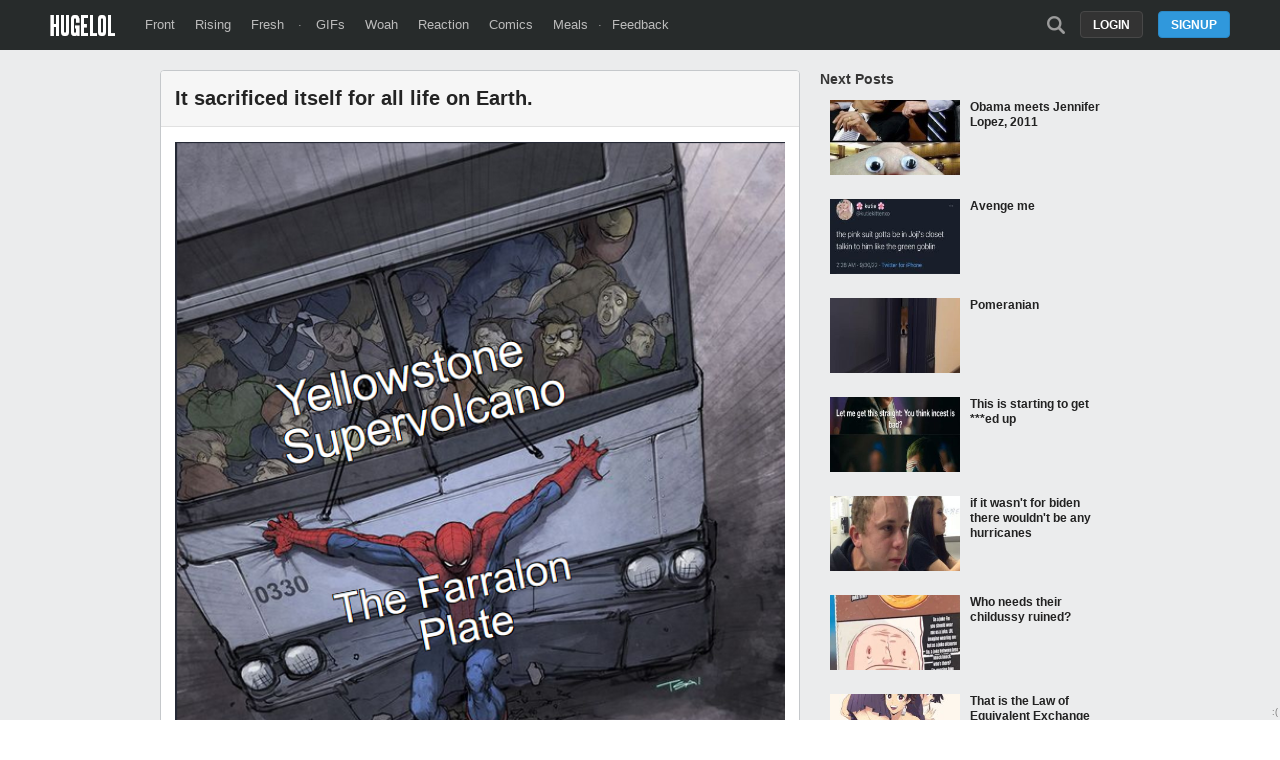

--- FILE ---
content_type: text/html; charset=UTF-8
request_url: https://hugelol.com/lol/855140
body_size: 6116
content:
<!DOCTYPE html>
<html lang="en">
<head>
<meta charset="UTF-8"/>
<link rel="shortcut icon" href="https://hugelol.com/favicon.ico" type="image/x-icon"/>
<link rel="icon" href="https://hugelol.com/favicon.ico" type="image/x-icon"/>

<meta property="hugelol_document" content="post" />
<meta property="hugelol_requested_comment" content="0" />
<meta property="hugelol_post_id" content="855140" />
<meta property="hugelol_front_prev" content="855056" />
<meta property="hugelol_front_next" content="855128" />

<!-- SEO & SOCIAL -->
<meta name="description" content="It sacrificed itself for all life on Earth." />
<meta name="keywords" content="," />

<meta name="twitter:card" value="photo" />
<meta name="twitter:site" value="@HUGE_LOL" />
<meta name="twitter:image" content="https://hugelolcdn.com/i460/855140.jpg">

<meta property="fb:app_id" content="524547027595888">
<meta property="og:site_name" content="HUGELOL">
<meta property="og:url" content="https://hugelol.com/lol/855140">
<meta property="og:title" content="It sacrificed itself for all life on Earth.">
<meta property="og:description" content="Click to see the pic and write a comment...">
<meta property="og:image" content="https://hugelolcdn.com/thumbnail/855140.jpg">
<meta property="og:type" content="article">

<link href="https://plus.google.com/108621548711808637291" rel="publisher"/>
<!-- /SEO & SOCIAL -->

<link rel="stylesheet" type="text/css" href="https://hugelol.com/css/3.0.0.1.css" title="css" />
<meta name="viewport" content="width=device-width" />

<title>It sacrificed itself for all life on Earth.</title>
<script type="text/javascript" src="https://hugelol.com/js/jquery.js"></script>
<script type="text/javascript" src="https://hugelol.com/js/lazyload.js"></script>
<script type="text/javascript" src="https://www.google.com/recaptcha/api.js?onload=onloadCallback&render=explicit" async defer></script>
<script type="text/javascript" src="https://hugelol.com/js/3.0.0.2.js"></script>
<script src="https://www.googleoptimize.com/optimize.js?id=OPT-56PR5C8"></script>
<script>
  (function(i,s,o,g,r,a,m){i['GoogleAnalyticsObject']=r;i[r]=i[r]||function(){
  (i[r].q=i[r].q||[]).push(arguments)},i[r].l=1*new Date();a=s.createElement(o),
  m=s.getElementsByTagName(o)[0];a.async=1;a.src=g;m.parentNode.insertBefore(a,m)
  })(window,document,'script','//www.google-analytics.com/analytics.js','ga');

  ga('create', 'UA-40086000-3', 'hugelol.com');
  ga('send', 'pageview');

</script>
</head>
<body>


<!-- header -->
<div id="header-space"></div><div id="header-container"><div id="header"><a href="https://hugelol.com/" id="logo"><img alt="HUGELOL" src="https://hugelol.com/css/logo.png" /></a><div class="fll"><a href="https://hugelol.com/" class="">Front</a><a href="https://hugelol.com/rising" class="">Rising</a><a href="https://hugelol.com/fresh" class="">Fresh</a> &middot; <a href="http://hugegifs.com/">GIFs</a><a href="http://hugewoah.com/">Woah</a><a href="http://hugereaction.com/">Reaction</a><a href="http://hugewebcomics.com/">Comics</a><a href="http://hugemeals.com/">Meals</a>&middot;<a href="https://hugelol.uservoice.com/forums/174702-feedback-suggestions" target="_blank">Feedback</a></div><div class="flr"><a class="search-icon " href="https://hugelol.com/search" onclick="headerSearchToggle(); return false;"></a><a class="button" href="https://hugelol.com/signup" onclick="signup_login_popup_show(); return false;">Signup</a><a class="button black" href="https://hugelol.com/login" style="margin-right: 15px;" onclick="signup_login_popup_show('login'); return false;">Login</a></div></div></div><!-- / header -->


<!-- content -->
<div id="content-container"><div id="content" class="post">
    <div class="content-center">
        
    	<div class="box post  " id="post-855140">
            <a href="https://hugelol.com/lol/855140"><div class="title" id="post-title">It sacrificed itself for all life on Earth.</div></a>
            <div class="source zoomable" onclick="source_zoom('https://hugelolcdn.com/i/855140.png');" id="source-zoomable"><img src="https://hugelolcdn.com/i/855140.png" alt="It sacrificed itself for all life on Earth." border="0" id="post-image-855140" /></div><div class="post-info"><span class="tiptip score-info" title="For the first 60 minutes, the score is hidden to promote independent voting." id="post-score-855140">&bull; points</span> &middot; <a href="https://hugelol.com/lol/855140#comments" class="link-grey2">1 comments</a><div class="time">submitted <abbr class="timeago" title="2022-10-01T04:05:05-04:00"></abbr></div></div><div class="post-action"><div class="action-container upvote" onclick="post_upvote(855140)"><a href="javascript:void(0)" class="upvote"></a></div><div class="action-container downvote" onclick="post_downvote(855140)"><a href="javascript:void(0)" class="downvote"></a></div><div class="action-container comments" onclick="$('html, body').animate({ scrollTop: $('#comments').offset().top}, 0);"><a href="javascript:void(0)" class="comments"></a></div><div class="action-container zoom" onclick="source_zoom('https://hugelolcdn.com/i/855140.png');" id="post-zoom-855140"><a href="javascript:void(0)" class="zoom"></a></div><div class="twitter-share" onclick="twttrWindow('https://twitter.com/intent/tweet?source=webclient&text=It+sacrificed+itself+for+all+life+on+Earth.+https%3A%2F%2Fhugelol.com%2Flol%2F855140+via+%40HUGE_LOL');"><div class="icon"></div><div class="text">Tweet</div></div><div class="facebook-share" onclick="fbWindow('http://www.facebook.com/sharer/sharer.php?u=https%3A%2F%2Fhugelol.com%2Flol%2F855140');"><div class="icon"></div><div class="text">Share</div></div></div>            
            <div class="clearfix"><a name="comments" id="comments"></a></div>
            <br />
            <hr />
            <div class="fll"><span style="margin-left: 0px; display: block;" class="tiptip viral-button" title="This post has been marked as Viral. It is popular on the Internet.">Viral</span></span></div>            <div class="fll">repost of <a href="https://hugelol.com/lol/1" class="tiptip" title="This post has been identified as a repost of this post">https://hugelol.com/lol/1</a></div>                        
            <br />
            <br />
            <div class="comments-title">1 Comments</div>
            
            <div id="post-comments-container">
            
            </div>
        </div>
        <center>
            <!-- Sekindo TAG Parameters Description. All values must be ENCODED.
            
            cbuster :  Cache buster,
            pubUrl :  Source page url,
            x :  The width of the video player,
            y :  The height of the video player,
            
            -->
            
            <!-- code from sekindo - Entertainment Top Videos - Hugelol.com vs+ -->
            <div style="color: #232323; font-size: 18px; font-weight: bold; margin-bottom: 5px;">Trending Videos</div>
            <script type="text/javascript" language="javascript" src="https://live.primis.tech/live/liveView.php?s=92749&cbuster=1769061822&pubUrl=%2Flol%2F855140&x=600&y=410&vp_content=plembed142iolutyrsk&vp_template=312"></script>
            <!-- code from sekindo -->
            <br clear="all" />
        </center>    </div>
    
    <div class="content-side right">
    	
            	
                
        <!--
        <div class="adbox">        
            <br clear="all" />
            <br clear="all" />
            <br clear="all" />
            <br clear="all" />
            <br clear="all" />
            <br clear="all" />
            <br clear="all" />
            <br clear="all" />
            <br clear="all" />
            <br clear="all" />
            <br clear="all" />
        </div>
        -->
        
        <div class="next-posts" id="next-posts">
        	<div class="next-posts-title">Next Posts</div>
            
				<a href="https://hugelol.com/lol/855128" target="_self">
				<div class="next_box">
					<div class="left">
						<img data-original="https://hugelolcdn.com/thumbnail/855128.jpg" width="130" height="75" class="lazy" />
					</div>
					<div class="right">
						<div class="next_title">Obama meets Jennifer Lopez, 2011</div>
					</div>
					<div class="clearfix"></div>
				</div>
				</a>
				<a href="https://hugelol.com/lol/855087" target="_self">
				<div class="next_box">
					<div class="left">
						<img data-original="https://hugelolcdn.com/thumbnail/855087.jpg" width="130" height="75" class="lazy" />
					</div>
					<div class="right">
						<div class="next_title">Avenge me</div>
					</div>
					<div class="clearfix"></div>
				</div>
				</a>
				<a href="https://hugelol.com/lol/855127" target="_self">
				<div class="next_box">
					<div class="left">
						<img data-original="https://hugelolcdn.com/thumbnail/855127.jpg" width="130" height="75" class="lazy" />
					</div>
					<div class="right">
						<div class="next_title">Pomeranian</div>
					</div>
					<div class="clearfix"></div>
				</div>
				</a>
				<a href="https://hugelol.com/lol/855118" target="_self">
				<div class="next_box">
					<div class="left">
						<img data-original="https://hugelolcdn.com/thumbnail/855118.jpg" width="130" height="75" class="lazy" />
					</div>
					<div class="right">
						<div class="next_title">This is starting to get ***ed up</div>
					</div>
					<div class="clearfix"></div>
				</div>
				</a>
				<a href="https://hugelol.com/lol/855116" target="_self">
				<div class="next_box">
					<div class="left">
						<img data-original="https://hugelolcdn.com/thumbnail/855116.jpg" width="130" height="75" class="lazy" />
					</div>
					<div class="right">
						<div class="next_title">if it wasn't for biden there wouldn't be any hurricanes</div>
					</div>
					<div class="clearfix"></div>
				</div>
				</a>
				<a href="https://hugelol.com/lol/854946" target="_self">
				<div class="next_box">
					<div class="left">
						<img data-original="https://hugelolcdn.com/thumbnail/854946.jpg" width="130" height="75" class="lazy" />
					</div>
					<div class="right">
						<div class="next_title">Who needs their childussy ruined?</div>
					</div>
					<div class="clearfix"></div>
				</div>
				</a>
				<a href="https://hugelol.com/lol/855115" target="_self">
				<div class="next_box">
					<div class="left">
						<img data-original="https://hugelolcdn.com/thumbnail/855115.jpg" width="130" height="75" class="lazy" />
					</div>
					<div class="right">
						<div class="next_title">That is the Law of Equivalent Exchange</div>
					</div>
					<div class="clearfix"></div>
				</div>
				</a>
				<a href="https://hugelol.com/lol/855114" target="_self">
				<div class="next_box">
					<div class="left">
						<img data-original="https://hugelolcdn.com/thumbnail/855114.jpg" width="130" height="75" class="lazy" />
					</div>
					<div class="right">
						<div class="next_title">Wonder what tipped them off…</div>
					</div>
					<div class="clearfix"></div>
				</div>
				</a>
				<a href="https://hugelol.com/lol/855113" target="_self">
				<div class="next_box">
					<div class="left">
						<img data-original="https://hugelolcdn.com/thumbnail/855113.jpg" width="130" height="75" class="lazy" />
					</div>
					<div class="right">
						<div class="next_title">Stranger Things Cast Reunion after the grew up</div>
					</div>
					<div class="clearfix"></div>
				</div>
				</a>
				<a href="https://hugelol.com/lol/854986" target="_self">
				<div class="next_box">
					<div class="left">
						<img data-original="https://hugelolcdn.com/thumbnail/854986.jpg" width="130" height="75" class="lazy" />
					</div>
					<div class="right">
						<div class="next_title">Head</div>
					</div>
					<div class="clearfix"></div>
				</div>
				</a>
				<a href="https://hugelol.com/lol/855111" target="_self">
				<div class="next_box">
					<div class="left">
						<img data-original="https://hugelolcdn.com/thumbnail/855111.jpg" width="130" height="75" class="lazy" />
					</div>
					<div class="right">
						<div class="next_title">something i found and stole</div>
					</div>
					<div class="clearfix"></div>
				</div>
				</a>
				<a href="https://hugelol.com/lol/855110" target="_self">
				<div class="next_box">
					<div class="left">
						<img data-original="https://hugelolcdn.com/thumbnail/855110.jpg" width="130" height="75" class="lazy" />
					</div>
					<div class="right">
						<div class="next_title">jojos better</div>
					</div>
					<div class="clearfix"></div>
				</div>
				</a>
				<a href="https://hugelol.com/lol/855108" target="_self">
				<div class="next_box">
					<div class="left">
						<img data-original="https://hugelolcdn.com/thumbnail/855108.jpg" width="130" height="75" class="lazy" />
					</div>
					<div class="right">
						<div class="next_title">Bullying others because of their hobby is kinda cringe ngl</div>
					</div>
					<div class="clearfix"></div>
				</div>
				</a>
				<a href="https://hugelol.com/lol/855104" target="_self">
				<div class="next_box">
					<div class="left">
						<img data-original="https://hugelolcdn.com/thumbnail/855104.jpg" width="130" height="75" class="lazy" />
					</div>
					<div class="right">
						<div class="next_title">Saw this in an office restroom in India. Great tips!</div>
					</div>
					<div class="clearfix"></div>
				</div>
				</a>
				<a href="https://hugelol.com/lol/855103" target="_self">
				<div class="next_box">
					<div class="left">
						<img data-original="https://hugelolcdn.com/thumbnail/855103.jpg" width="130" height="75" class="lazy" />
					</div>
					<div class="right">
						<div class="next_title">Yes, it IS a Trans allegory</div>
					</div>
					<div class="clearfix"></div>
				</div>
				</a>
				<a href="https://hugelol.com/lol/855102" target="_self">
				<div class="next_box">
					<div class="left">
						<img data-original="https://hugelolcdn.com/thumbnail/855102.jpg" width="130" height="75" class="lazy" />
					</div>
					<div class="right">
						<div class="next_title">Mathematician Alan Turing cracks the Enigma code, revealing secret German communications</div>
					</div>
					<div class="clearfix"></div>
				</div>
				</a>
				<a href="https://hugelol.com/lol/855032" target="_self">
				<div class="next_box">
					<div class="left">
						<img data-original="https://hugelolcdn.com/thumbnail/855032.jpg" width="130" height="75" class="lazy" />
					</div>
					<div class="right">
						<div class="next_title">‮</div>
					</div>
					<div class="clearfix"></div>
				</div>
				</a>
				<a href="https://hugelol.com/lol/855100" target="_self">
				<div class="next_box">
					<div class="left">
						<img data-original="https://hugelolcdn.com/thumbnail/855100.jpg" width="130" height="75" class="lazy" />
					</div>
					<div class="right">
						<div class="next_title">My friend bought me this for my birthday.</div>
					</div>
					<div class="clearfix"></div>
				</div>
				</a>
				<a href="https://hugelol.com/lol/855098" target="_self">
				<div class="next_box">
					<div class="left">
						<img data-original="https://hugelolcdn.com/thumbnail/855098.jpg" width="130" height="75" class="lazy" />
					</div>
					<div class="right">
						<div class="next_title">Drink more milk</div>
					</div>
					<div class="clearfix"></div>
				</div>
				</a>
				<a href="https://hugelol.com/lol/855095" target="_self">
				<div class="next_box">
					<div class="left">
						<img data-original="https://hugelolcdn.com/thumbnail/855095.jpg" width="130" height="75" class="lazy" />
					</div>
					<div class="right">
						<div class="next_title">this balloon I got off Amazon is very sophisticated</div>
					</div>
					<div class="clearfix"></div>
				</div>
				</a>
				<a href="https://hugelol.com/lol/854935" target="_self">
				<div class="next_box">
					<div class="left">
						<img data-original="https://hugelolcdn.com/thumbnail/854935.jpg" width="130" height="75" class="lazy" />
					</div>
					<div class="right">
						<div class="next_title">Sus</div>
					</div>
					<div class="clearfix"></div>
				</div>
				</a>
				<a href="https://hugelol.com/lol/855094" target="_self">
				<div class="next_box">
					<div class="left">
						<img data-original="https://hugelolcdn.com/thumbnail/855094.jpg" width="130" height="75" class="lazy" />
					</div>
					<div class="right">
						<div class="next_title">I am a dad and I approve of this...</div>
					</div>
					<div class="clearfix"></div>
				</div>
				</a>
				<a href="https://hugelol.com/lol/855093" target="_self">
				<div class="next_box">
					<div class="left">
						<img data-original="https://hugelolcdn.com/thumbnail/855093.jpg" width="130" height="75" class="lazy" />
					</div>
					<div class="right">
						<div class="next_title">Lets see what i can do</div>
					</div>
					<div class="clearfix"></div>
				</div>
				</a>
				<a href="https://hugelol.com/lol/855092" target="_self">
				<div class="next_box">
					<div class="left">
						<img data-original="https://hugelolcdn.com/thumbnail/855092.jpg" width="130" height="75" class="lazy" />
					</div>
					<div class="right">
						<div class="next_title">Saw someone saying &quot;unpopular opinion: I watched career opportunities for the plot&quot;</div>
					</div>
					<div class="clearfix"></div>
				</div>
				</a>
				<a href="https://hugelol.com/lol/854936" target="_self">
				<div class="next_box">
					<div class="left">
						<img data-original="https://hugelolcdn.com/thumbnail/854936.jpg" width="130" height="75" class="lazy" />
					</div>
					<div class="right">
						<div class="next_title">He definitely lived to see 24</div>
					</div>
					<div class="clearfix"></div>
				</div>
				</a>
				<a href="https://hugelol.com/lol/855090" target="_self">
				<div class="next_box">
					<div class="left">
						<img data-original="https://hugelolcdn.com/thumbnail/855090.jpg" width="130" height="75" class="lazy" />
					</div>
					<div class="right">
						<div class="next_title">The radicalization of the Weeb community continues</div>
					</div>
					<div class="clearfix"></div>
				</div>
				</a>
				<a href="https://hugelol.com/lol/855089" target="_self">
				<div class="next_box">
					<div class="left">
						<img data-original="https://hugelolcdn.com/thumbnail/855089.jpg" width="130" height="75" class="lazy" />
					</div>
					<div class="right">
						<div class="next_title">Thank you Sabaton for my new historical obsession.</div>
					</div>
					<div class="clearfix"></div>
				</div>
				</a>
				<a href="https://hugelol.com/lol/855088" target="_self">
				<div class="next_box">
					<div class="left">
						<img data-original="https://hugelolcdn.com/thumbnail/855088.jpg" width="130" height="75" class="lazy" />
					</div>
					<div class="right">
						<div class="next_title">Every dictionary will be changed</div>
					</div>
					<div class="clearfix"></div>
				</div>
				</a>
				<a href="https://hugelol.com/lol/854914" target="_self">
				<div class="next_box">
					<div class="left">
						<img data-original="https://hugelolcdn.com/thumbnail/854914.jpg" width="130" height="75" class="lazy" />
					</div>
					<div class="right">
						<div class="next_title">Who let the dogs out</div>
					</div>
					<div class="clearfix"></div>
				</div>
				</a>
				<a href="https://hugelol.com/lol/855085" target="_self">
				<div class="next_box">
					<div class="left">
						<img data-original="https://hugelolcdn.com/thumbnail/855085.jpg" width="130" height="75" class="lazy" />
					</div>
					<div class="right">
						<div class="next_title">Going through old clothes and finding the chap stick I've been looking for.</div>
					</div>
					<div class="clearfix"></div>
				</div>
				</a>
				<a href="https://hugelol.com/lol/855080" target="_self">
				<div class="next_box">
					<div class="left">
						<img data-original="https://hugelolcdn.com/thumbnail/855080.jpg" width="130" height="75" class="lazy" />
					</div>
					<div class="right">
						<div class="next_title">What is german humor</div>
					</div>
					<div class="clearfix"></div>
				</div>
				</a>
				<a href="https://hugelol.com/lol/855079" target="_self">
				<div class="next_box">
					<div class="left">
						<img data-original="https://hugelolcdn.com/thumbnail/855079.jpg" width="130" height="75" class="lazy" />
					</div>
					<div class="right">
						<div class="next_title">Thanks for the reminder!</div>
					</div>
					<div class="clearfix"></div>
				</div>
				</a>
				<a href="https://hugelol.com/lol/855073" target="_self">
				<div class="next_box">
					<div class="left">
						<img data-original="https://hugelolcdn.com/thumbnail/855073.jpg" width="130" height="75" class="lazy" />
					</div>
					<div class="right">
						<div class="next_title">privacy over 9000</div>
					</div>
					<div class="clearfix"></div>
				</div>
				</a>
				<a href="https://hugelol.com/lol/855072" target="_self">
				<div class="next_box">
					<div class="left">
						<img data-original="https://hugelolcdn.com/thumbnail/855072.jpg" width="130" height="75" class="lazy" />
					</div>
					<div class="right">
						<div class="next_title">Welcome to Spooktober</div>
					</div>
					<div class="clearfix"></div>
				</div>
				</a>
				<a href="https://hugelol.com/lol/854875" target="_self">
				<div class="next_box">
					<div class="left">
						<img data-original="https://hugelolcdn.com/thumbnail/854875.jpg" width="130" height="75" class="lazy" />
					</div>
					<div class="right">
						<div class="next_title">$240</div>
					</div>
					<div class="clearfix"></div>
				</div>
				</a>
				<a href="https://hugelol.com/lol/855071" target="_self">
				<div class="next_box">
					<div class="left">
						<img data-original="https://hugelolcdn.com/thumbnail/855071.jpg" width="130" height="75" class="lazy" />
					</div>
					<div class="right">
						<div class="next_title">You better know that if certain war is compared to the biblical Flood then it is *really*bad</div>
					</div>
					<div class="clearfix"></div>
				</div>
				</a>
				<a href="https://hugelol.com/lol/854877" target="_self">
				<div class="next_box">
					<div class="left">
						<img data-original="https://hugelolcdn.com/thumbnail/854877.jpg" width="130" height="75" class="lazy" />
					</div>
					<div class="right">
						<div class="next_title">&gt;God left</div>
					</div>
					<div class="clearfix"></div>
				</div>
				</a>
				<a href="https://hugelol.com/lol/855062" target="_self">
				<div class="next_box">
					<div class="left">
						<img data-original="https://hugelolcdn.com/thumbnail/855062.jpg" width="130" height="75" class="lazy" />
					</div>
					<div class="right">
						<div class="next_title">The Late Queen Elizabeth joins the military</div>
					</div>
					<div class="clearfix"></div>
				</div>
				</a>
				<a href="https://hugelol.com/lol/855059" target="_self">
				<div class="next_box">
					<div class="left">
						<img data-original="https://hugelolcdn.com/thumbnail/855059.jpg" width="130" height="75" class="lazy" />
					</div>
					<div class="right">
						<div class="next_title">They did make a lot of other stupid strategic decisions, but here's the obvious one</div>
					</div>
					<div class="clearfix"></div>
				</div>
				</a>
				<a href="https://hugelol.com/lol/855054" target="_self">
				<div class="next_box">
					<div class="left">
						<img data-original="https://hugelolcdn.com/thumbnail/855054.jpg" width="130" height="75" class="lazy" />
					</div>
					<div class="right">
						<div class="next_title">Wily E Coyote and Acme did it again</div>
					</div>
					<div class="clearfix"></div>
				</div>
				</a>
				<a href="https://hugelol.com/lol/855050" target="_self">
				<div class="next_box">
					<div class="left">
						<img data-original="https://hugelolcdn.com/thumbnail/855050.jpg" width="130" height="75" class="lazy" />
					</div>
					<div class="right">
						<div class="next_title">Nothing can stop Anya</div>
					</div>
					<div class="clearfix"></div>
				</div>
				</a>
				<a href="https://hugelol.com/lol/855048" target="_self">
				<div class="next_box">
					<div class="left">
						<img data-original="https://hugelolcdn.com/thumbnail/855048.jpg" width="130" height="75" class="lazy" />
					</div>
					<div class="right">
						<div class="next_title">I like to make my wife lattes in the morning, it gives me a chance to slip in subliminal messages.</div>
					</div>
					<div class="clearfix"></div>
				</div>
				</a>
				<a href="https://hugelol.com/lol/854939" target="_self">
				<div class="next_box">
					<div class="left">
						<img data-original="https://hugelolcdn.com/thumbnail/854939.jpg" width="130" height="75" class="lazy" />
					</div>
					<div class="right">
						<div class="next_title">yes</div>
					</div>
					<div class="clearfix"></div>
				</div>
				</a>
				<a href="https://hugelol.com/lol/854934" target="_self">
				<div class="next_box">
					<div class="left">
						<img data-original="https://hugelolcdn.com/thumbnail/854934.jpg" width="130" height="75" class="lazy" />
					</div>
					<div class="right">
						<div class="next_title">yes</div>
					</div>
					<div class="clearfix"></div>
				</div>
				</a>
				<a href="https://hugelol.com/lol/854837" target="_self">
				<div class="next_box">
					<div class="left">
						<img data-original="https://hugelolcdn.com/thumbnail/854837.jpg" width="130" height="75" class="lazy" />
					</div>
					<div class="right">
						<div class="next_title">You got me Mother</div>
					</div>
					<div class="clearfix"></div>
				</div>
				</a>
				<a href="https://hugelol.com/lol/854859" target="_self">
				<div class="next_box">
					<div class="left">
						<img data-original="https://hugelolcdn.com/thumbnail/854859.jpg" width="130" height="75" class="lazy" />
					</div>
					<div class="right">
						<div class="next_title">I believe this one</div>
					</div>
					<div class="clearfix"></div>
				</div>
				</a>
				<a href="https://hugelol.com/lol/855030" target="_self">
				<div class="next_box">
					<div class="left">
						<img data-original="https://hugelolcdn.com/thumbnail/855030.jpg" width="130" height="75" class="lazy" />
					</div>
					<div class="right">
						<div class="next_title">Just drink the frickin beer!</div>
					</div>
					<div class="clearfix"></div>
				</div>
				</a>
				<a href="https://hugelol.com/lol/855024" target="_self">
				<div class="next_box">
					<div class="left">
						<img data-original="https://hugelolcdn.com/thumbnail/855024.jpg" width="130" height="75" class="lazy" />
					</div>
					<div class="right">
						<div class="next_title">Let Jesus Come</div>
					</div>
					<div class="clearfix"></div>
				</div>
				</a>
				<a href="https://hugelol.com/lol/855023" target="_self">
				<div class="next_box">
					<div class="left">
						<img data-original="https://hugelolcdn.com/thumbnail/855023.jpg" width="130" height="75" class="lazy" />
					</div>
					<div class="right">
						<div class="next_title">Food emojis around the world!</div>
					</div>
					<div class="clearfix"></div>
				</div>
				</a>
				<a href="https://hugelol.com/lol/855021" target="_self">
				<div class="next_box">
					<div class="left">
						<img data-original="https://hugelolcdn.com/thumbnail/855021.jpg" width="130" height="75" class="lazy" />
					</div>
					<div class="right">
						<div class="next_title">You suck!!</div>
					</div>
					<div class="clearfix"></div>
				</div>
				</a>
				<a href="https://hugelol.com/lol/855012" target="_self">
				<div class="next_box">
					<div class="left">
						<img data-original="https://hugelolcdn.com/thumbnail/855012.jpg" width="130" height="75" class="lazy" />
					</div>
					<div class="right">
						<div class="next_title">How battles in Demon Slayer end</div>
					</div>
					<div class="clearfix"></div>
				</div>
				</a>
				<a href="https://hugelol.com/lol/855005" target="_self">
				<div class="next_box">
					<div class="left">
						<img data-original="https://hugelolcdn.com/thumbnail/855005.jpg" width="130" height="75" class="lazy" />
					</div>
					<div class="right">
						<div class="next_title">It's very rare and shiny... yep this is more valuable than life...</div>
					</div>
					<div class="clearfix"></div>
				</div>
				</a>
				<a href="https://hugelol.com/lol/855003" target="_self">
				<div class="next_box">
					<div class="left">
						<img data-original="https://hugelolcdn.com/thumbnail/855003.jpg" width="130" height="75" class="lazy" />
					</div>
					<div class="right">
						<div class="next_title">My colorblind husband did the laundry :)</div>
					</div>
					<div class="clearfix"></div>
				</div>
				</a>
				<a href="https://hugelol.com/lol/854850" target="_self">
				<div class="next_box">
					<div class="left">
						<img data-original="https://hugelolcdn.com/thumbnail/854850.jpg" width="130" height="75" class="lazy" />
					</div>
					<div class="right">
						<div class="next_title">Nice photo</div>
					</div>
					<div class="clearfix"></div>
				</div>
				</a>
				<a href="https://hugelol.com/lol/854997" target="_self">
				<div class="next_box">
					<div class="left">
						<img data-original="https://hugelolcdn.com/thumbnail/854997.jpg" width="130" height="75" class="lazy" />
					</div>
					<div class="right">
						<div class="next_title">Chicago typewriter go brrr</div>
					</div>
					<div class="clearfix"></div>
				</div>
				</a>
				<a href="https://hugelol.com/lol/854994" target="_self">
				<div class="next_box">
					<div class="left">
						<img data-original="https://hugelolcdn.com/thumbnail/854994.jpg" width="130" height="75" class="lazy" />
					</div>
					<div class="right">
						<div class="next_title">German but worse</div>
					</div>
					<div class="clearfix"></div>
				</div>
				</a>
				<a href="https://hugelol.com/lol/854991" target="_self">
				<div class="next_box">
					<div class="left">
						<img data-original="https://hugelolcdn.com/thumbnail/854991.jpg" width="130" height="75" class="lazy" />
					</div>
					<div class="right">
						<div class="next_title">Putin before placing explosive charges at the bottom of the Baltic Sea, Nord Stream Pipelines - 2016</div>
					</div>
					<div class="clearfix"></div>
				</div>
				</a>
				<a href="https://hugelol.com/lol/854977" target="_self">
				<div class="next_box">
					<div class="left">
						<img data-original="https://hugelolcdn.com/thumbnail/854977.jpg" width="130" height="75" class="lazy" />
					</div>
					<div class="right">
						<div class="next_title">I think this is literally hell</div>
					</div>
					<div class="clearfix"></div>
				</div>
				</a>
				<a href="https://hugelol.com/lol/854976" target="_self">
				<div class="next_box">
					<div class="left">
						<img data-original="https://hugelolcdn.com/thumbnail/854976.jpg" width="130" height="75" class="lazy" />
					</div>
					<div class="right">
						<div class="next_title">The Kalmar union will rise again!</div>
					</div>
					<div class="clearfix"></div>
				</div>
				</a>
				<a href="https://hugelol.com/lol/854911" target="_self">
				<div class="next_box">
					<div class="left">
						<img data-original="https://hugelolcdn.com/thumbnail/854911.jpg" width="130" height="75" class="lazy" />
					</div>
					<div class="right">
						<div class="next_title">New technology</div>
					</div>
					<div class="clearfix"></div>
				</div>
				</a>
				<a href="https://hugelol.com/lol/854970" target="_self">
				<div class="next_box">
					<div class="left">
						<img data-original="https://hugelolcdn.com/thumbnail/854970.jpg" width="130" height="75" class="lazy" />
					</div>
					<div class="right">
						<div class="next_title">A few years ago I was working at a sex shop and I was helping a deaf customer</div>
					</div>
					<div class="clearfix"></div>
				</div>
				</a>
				<a href="https://hugelol.com/lol/854969" target="_self">
				<div class="next_box">
					<div class="left">
						<img data-original="https://hugelolcdn.com/thumbnail/854969.jpg" width="130" height="75" class="lazy" />
					</div>
					<div class="right">
						<div class="next_title">Kevin Spacey dresses up as an impostor to surprise his 14 year old fan, 2016</div>
					</div>
					<div class="clearfix"></div>
				</div>
				</a>
				<a href="https://hugelol.com/lol/854966" target="_self">
				<div class="next_box">
					<div class="left">
						<img data-original="https://hugelolcdn.com/thumbnail/854966.jpg" width="130" height="75" class="lazy" />
					</div>
					<div class="right">
						<div class="next_title">This icecream shop in Florida that boarded up to brace for hurricane Ian.</div>
					</div>
					<div class="clearfix"></div>
				</div>
				</a>
				<a href="https://hugelol.com/lol/854903" target="_self">
				<div class="next_box">
					<div class="left">
						<img data-original="https://hugelolcdn.com/thumbnail/854903.jpg" width="130" height="75" class="lazy" />
					</div>
					<div class="right">
						<div class="next_title">AI thiccness</div>
					</div>
					<div class="clearfix"></div>
				</div>
				</a>
				<a href="https://hugelol.com/lol/854964" target="_self">
				<div class="next_box">
					<div class="left">
						<img data-original="https://hugelolcdn.com/thumbnail/854964.jpg" width="130" height="75" class="lazy" />
					</div>
					<div class="right">
						<div class="next_title">No time to waste!</div>
					</div>
					<div class="clearfix"></div>
				</div>
				</a>
				<a href="https://hugelol.com/lol/854849" target="_self">
				<div class="next_box">
					<div class="left">
						<img data-original="https://hugelolcdn.com/thumbnail/854849.jpg" width="130" height="75" class="lazy" />
					</div>
					<div class="right">
						<div class="next_title">Stay safe out there</div>
					</div>
					<div class="clearfix"></div>
				</div>
				</a>
				<a href="https://hugelol.com/lol/854962" target="_self">
				<div class="next_box">
					<div class="left">
						<img data-original="https://hugelolcdn.com/thumbnail/854962.jpg" width="130" height="75" class="lazy" />
					</div>
					<div class="right">
						<div class="next_title">Africa!!!</div>
					</div>
					<div class="clearfix"></div>
				</div>
				</a>
				<a href="https://hugelol.com/lol/854912" target="_self">
				<div class="next_box">
					<div class="left">
						<img data-original="https://hugelolcdn.com/thumbnail/854912.jpg" width="130" height="75" class="lazy" />
					</div>
					<div class="right">
						<div class="next_title">Japan</div>
					</div>
					<div class="clearfix"></div>
				</div>
				</a>
				<a href="https://hugelol.com/lol/854961" target="_self">
				<div class="next_box">
					<div class="left">
						<img data-original="https://hugelolcdn.com/thumbnail/854961.jpg" width="130" height="75" class="lazy" />
					</div>
					<div class="right">
						<div class="next_title">The date is 6.9 to the rest of the world.</div>
					</div>
					<div class="clearfix"></div>
				</div>
				</a>
				<a href="https://hugelol.com/lol/854960" target="_self">
				<div class="next_box">
					<div class="left">
						<img data-original="https://hugelolcdn.com/thumbnail/854960.jpg" width="130" height="75" class="lazy" />
					</div>
					<div class="right">
						<div class="next_title">takes some time</div>
					</div>
					<div class="clearfix"></div>
				</div>
				</a>
				<a href="https://hugelol.com/lol/854956" target="_self">
				<div class="next_box">
					<div class="left">
						<img data-original="https://hugelolcdn.com/thumbnail/854956.jpg" width="130" height="75" class="lazy" />
					</div>
					<div class="right">
						<div class="next_title">In 1793, British privateers stole the USA's metric measurement systems as they were being transported from France</div>
					</div>
					<div class="clearfix"></div>
				</div>
				</a>
				<a href="https://hugelol.com/lol/854955" target="_self">
				<div class="next_box">
					<div class="left">
						<img data-original="https://hugelolcdn.com/thumbnail/854955.jpg" width="130" height="75" class="lazy" />
					</div>
					<div class="right">
						<div class="next_title">Not gay but would smash</div>
					</div>
					<div class="clearfix"></div>
				</div>
				</a>
				<a href="https://hugelol.com/lol/854954" target="_self">
				<div class="next_box">
					<div class="left">
						<img data-original="https://hugelolcdn.com/thumbnail/854954.jpg" width="130" height="75" class="lazy" />
					</div>
					<div class="right">
						<div class="next_title">Ummm…</div>
					</div>
					<div class="clearfix"></div>
				</div>
				</a>
				<a href="https://hugelol.com/lol/854953" target="_self">
				<div class="next_box">
					<div class="left">
						<img data-original="https://hugelolcdn.com/thumbnail/854953.jpg" width="130" height="75" class="lazy" />
					</div>
					<div class="right">
						<div class="next_title">Here's your daily dose of PTSD</div>
					</div>
					<div class="clearfix"></div>
				</div>
				</a>
				<a href="https://hugelol.com/lol/854951" target="_self">
				<div class="next_box">
					<div class="left">
						<img data-original="https://hugelolcdn.com/thumbnail/854951.jpg" width="130" height="75" class="lazy" />
					</div>
					<div class="right">
						<div class="next_title">The creator of algebra</div>
					</div>
					<div class="clearfix"></div>
				</div>
				</a>
				<a href="https://hugelol.com/lol/854950" target="_self">
				<div class="next_box">
					<div class="left">
						<img data-original="https://hugelolcdn.com/thumbnail/854950.jpg" width="130" height="75" class="lazy" />
					</div>
					<div class="right">
						<div class="next_title">So What's Your Answer ??</div>
					</div>
					<div class="clearfix"></div>
				</div>
				</a>
				<a href="https://hugelol.com/lol/854949" target="_self">
				<div class="next_box">
					<div class="left">
						<img data-original="https://hugelolcdn.com/thumbnail/854949.jpg" width="130" height="75" class="lazy" />
					</div>
					<div class="right">
						<div class="next_title">german sounds so intimidating</div>
					</div>
					<div class="clearfix"></div>
				</div>
				</a>
				<a href="https://hugelol.com/lol/854948" target="_self">
				<div class="next_box">
					<div class="left">
						<img data-original="https://hugelolcdn.com/thumbnail/854948.jpg" width="130" height="75" class="lazy" />
					</div>
					<div class="right">
						<div class="next_title">Playing Tetris will never be the same again</div>
					</div>
					<div class="clearfix"></div>
				</div>
				</a>
				<a href="https://hugelol.com/lol/854947" target="_self">
				<div class="next_box">
					<div class="left">
						<img data-original="https://hugelolcdn.com/thumbnail/854947.jpg" width="130" height="75" class="lazy" />
					</div>
					<div class="right">
						<div class="next_title">What a surprise!!</div>
					</div>
					<div class="clearfix"></div>
				</div>
				</a>
				<a href="https://hugelol.com/lol/854945" target="_self">
				<div class="next_box">
					<div class="left">
						<img data-original="https://hugelolcdn.com/thumbnail/854945.jpg" width="130" height="75" class="lazy" />
					</div>
					<div class="right">
						<div class="next_title">Degenerates.</div>
					</div>
					<div class="clearfix"></div>
				</div>
				</a>
				<a href="https://hugelol.com/lol/854817" target="_self">
				<div class="next_box">
					<div class="left">
						<img data-original="https://hugelolcdn.com/thumbnail/854817.jpg" width="130" height="75" class="lazy" />
					</div>
					<div class="right">
						<div class="next_title">Humorism</div>
					</div>
					<div class="clearfix"></div>
				</div>
				</a>
				<a href="https://hugelol.com/lol/854814" target="_self">
				<div class="next_box">
					<div class="left">
						<img data-original="https://hugelolcdn.com/thumbnail/854814.jpg" width="130" height="75" class="lazy" />
					</div>
					<div class="right">
						<div class="next_title">Kekeke</div>
					</div>
					<div class="clearfix"></div>
				</div>
				</a>
				<a href="https://hugelol.com/lol/854783" target="_self">
				<div class="next_box">
					<div class="left">
						<img data-original="https://hugelolcdn.com/thumbnail/854783.jpg" width="130" height="75" class="lazy" />
					</div>
					<div class="right">
						<div class="next_title">It's a code and we need to crack it</div>
					</div>
					<div class="clearfix"></div>
				</div>
				</a>
				<a href="https://hugelol.com/lol/854794" target="_self">
				<div class="next_box">
					<div class="left">
						<img data-original="https://hugelolcdn.com/thumbnail/854794.jpg" width="130" height="75" class="lazy" />
					</div>
					<div class="right">
						<div class="next_title">Ooooh I wish I was computers in the 2000s</div>
					</div>
					<div class="clearfix"></div>
				</div>
				</a>
				<a href="https://hugelol.com/lol/854832" target="_self">
				<div class="next_box">
					<div class="left">
						<img data-original="https://hugelolcdn.com/thumbnail/854832.jpg" width="130" height="75" class="lazy" />
					</div>
					<div class="right">
						<div class="next_title">Ah, eto...</div>
					</div>
					<div class="clearfix"></div>
				</div>
				</a>
				<a href="https://hugelol.com/lol/854930" target="_self">
				<div class="next_box">
					<div class="left">
						<img data-original="https://hugelolcdn.com/thumbnail/854930.jpg" width="130" height="75" class="lazy" />
					</div>
					<div class="right">
						<div class="next_title">She's an icon. The recycle bin icon</div>
					</div>
					<div class="clearfix"></div>
				</div>
				</a>
				<a href="https://hugelol.com/lol/854929" target="_self">
				<div class="next_box">
					<div class="left">
						<img data-original="https://hugelolcdn.com/thumbnail/854929.jpg" width="130" height="75" class="lazy" />
					</div>
					<div class="right">
						<div class="next_title">Daily Jahy-sama meme: day 757 ✓</div>
					</div>
					<div class="clearfix"></div>
				</div>
				</a>
				<a href="https://hugelol.com/lol/854927" target="_self">
				<div class="next_box">
					<div class="left">
						<img data-original="https://hugelolcdn.com/thumbnail/854927.jpg" width="130" height="75" class="lazy" />
					</div>
					<div class="right">
						<div class="next_title">Each material make a different color</div>
					</div>
					<div class="clearfix"></div>
				</div>
				</a>
				<a href="https://hugelol.com/lol/854926" target="_self">
				<div class="next_box">
					<div class="left">
						<img data-original="https://hugelolcdn.com/thumbnail/854926.jpg" width="130" height="75" class="lazy" />
					</div>
					<div class="right">
						<div class="next_title">They said it is impossible. Right?</div>
					</div>
					<div class="clearfix"></div>
				</div>
				</a>
				<a href="https://hugelol.com/lol/854924" target="_self">
				<div class="next_box">
					<div class="left">
						<img data-original="https://hugelolcdn.com/thumbnail/854924.jpg" width="130" height="75" class="lazy" />
					</div>
					<div class="right">
						<div class="next_title">surely disney got some moves</div>
					</div>
					<div class="clearfix"></div>
				</div>
				</a>
				<a href="https://hugelol.com/lol/854923" target="_self">
				<div class="next_box">
					<div class="left">
						<img data-original="https://hugelolcdn.com/thumbnail/854923.jpg" width="130" height="75" class="lazy" />
					</div>
					<div class="right">
						<div class="next_title">some real double standards here</div>
					</div>
					<div class="clearfix"></div>
				</div>
				</a>
				<a href="https://hugelol.com/lol/854920" target="_self">
				<div class="next_box">
					<div class="left">
						<img data-original="https://hugelolcdn.com/thumbnail/854920.jpg" width="130" height="75" class="lazy" />
					</div>
					<div class="right">
						<div class="next_title">I actually purchased a WinRAR key &amp; CD</div>
					</div>
					<div class="clearfix"></div>
				</div>
				</a>
				<a href="https://hugelol.com/lol/854919" target="_self">
				<div class="next_box">
					<div class="left">
						<img data-original="https://hugelolcdn.com/thumbnail/854919.jpg" width="130" height="75" class="lazy" />
					</div>
					<div class="right">
						<div class="next_title">From a book I recently got.</div>
					</div>
					<div class="clearfix"></div>
				</div>
				</a>
				<a href="https://hugelol.com/lol/854918" target="_self">
				<div class="next_box">
					<div class="left">
						<img data-original="https://hugelolcdn.com/thumbnail/854918.jpg" width="130" height="75" class="lazy" />
					</div>
					<div class="right">
						<div class="next_title">She warmin' up my dudes</div>
					</div>
					<div class="clearfix"></div>
				</div>
				</a>
				<a href="https://hugelol.com/lol/854740" target="_self">
				<div class="next_box">
					<div class="left">
						<img data-original="https://hugelolcdn.com/thumbnail/854740.jpg" width="130" height="75" class="lazy" />
					</div>
					<div class="right">
						<div class="next_title">Hmm..</div>
					</div>
					<div class="clearfix"></div>
				</div>
				</a>
				<a href="https://hugelol.com/lol/854916" target="_self">
				<div class="next_box">
					<div class="left">
						<img data-original="https://hugelolcdn.com/thumbnail/854916.jpg" width="130" height="75" class="lazy" />
					</div>
					<div class="right">
						<div class="next_title">No Greta. Nooooo!</div>
					</div>
					<div class="clearfix"></div>
				</div>
				</a>
				<a href="https://hugelol.com/lol/854909" target="_self">
				<div class="next_box">
					<div class="left">
						<img data-original="https://hugelolcdn.com/thumbnail/854909.jpg" width="130" height="75" class="lazy" />
					</div>
					<div class="right">
						<div class="next_title">Who would win at last?</div>
					</div>
					<div class="clearfix"></div>
				</div>
				</a>
				<a href="https://hugelol.com/lol/854908" target="_self">
				<div class="next_box">
					<div class="left">
						<img data-original="https://hugelolcdn.com/thumbnail/854908.jpg" width="130" height="75" class="lazy" />
					</div>
					<div class="right">
						<div class="next_title">Taking pictures at the beach.</div>
					</div>
					<div class="clearfix"></div>
				</div>
				</a>
				<a href="https://hugelol.com/lol/854907" target="_self">
				<div class="next_box">
					<div class="left">
						<img data-original="https://hugelolcdn.com/thumbnail/854907.jpg" width="130" height="75" class="lazy" />
					</div>
					<div class="right">
						<div class="next_title">Uhmmm. Maybe not today.</div>
					</div>
					<div class="clearfix"></div>
				</div>
				</a>
				<a href="https://hugelol.com/lol/854905" target="_self">
				<div class="next_box">
					<div class="left">
						<img data-original="https://hugelolcdn.com/thumbnail/854905.jpg" width="130" height="75" class="lazy" />
					</div>
					<div class="right">
						<div class="next_title">It’s smol</div>
					</div>
					<div class="clearfix"></div>
				</div>
				</a>        </div>
    </div>
    
    <div class="clearfix"></div>
</div></div>
<!-- / content -->

<!-- footer -->
<div id="footer-container"><div id="footer">
	<div class="block">
    	<div class="title">About</div>
        <div class="link"><a href="https://hugelol.com/about">About</a></div>
        <div class="link"><a href="https://hugelol.com/karma">Karma</a></div>
        <div class="link"><a href="https://hugelol.com/achievements">Achievements</a></div>
		<div class="link"><a href="https://hugelol.com/m/enable_mobile.php">Mobile</a></div>
    </div>
	<div class="block">
    	<div class="title">Help</div>
        <div class="link"><a href="https://hugelol.com/help">Help</a></div>
        <div class="link"><a href="https://hugelol.com/rules">Rules</a></div>
        <div class="link"><a href="https://hugelol.com/terms">Terms</a></div>
        <div class="link"><a href="https://hugelol.com/privacy">Privacy</a></div>
    </div>
	<div class="block">
    	<div class="title">Partner</div>
        <div class="link"><a href="https://hugelol.com/contact">Contact</a></div>
        <div class="link"><a href="https://hugelol.com/developers">Developers</a></div>
    </div>
	<div class="block">
    	<div class="title">Social</div>
        <div class="link"><a href="https://www.facebook.com/hugelol" target="_blank">Facebook</a></div>
        <div class="link"><a href="https://www.twitter.com/huge_lol" target="_blank">Twitter</a></div>
    </div>
    <div class="clearfix"></div>
</div></div>
<!-- / footer -->


<div id="performanceStatus">:(</div>
<script>(function(){function c(){var b=a.contentDocument||a.contentWindow.document;if(b){var d=b.createElement('script');d.innerHTML="window.__CF$cv$params={r:'9c1cd9886f5bf162',t:'MTc2OTA2MTgyMg=='};var a=document.createElement('script');a.src='/cdn-cgi/challenge-platform/scripts/jsd/main.js';document.getElementsByTagName('head')[0].appendChild(a);";b.getElementsByTagName('head')[0].appendChild(d)}}if(document.body){var a=document.createElement('iframe');a.height=1;a.width=1;a.style.position='absolute';a.style.top=0;a.style.left=0;a.style.border='none';a.style.visibility='hidden';document.body.appendChild(a);if('loading'!==document.readyState)c();else if(window.addEventListener)document.addEventListener('DOMContentLoaded',c);else{var e=document.onreadystatechange||function(){};document.onreadystatechange=function(b){e(b);'loading'!==document.readyState&&(document.onreadystatechange=e,c())}}}})();</script><script defer src="https://static.cloudflareinsights.com/beacon.min.js/vcd15cbe7772f49c399c6a5babf22c1241717689176015" integrity="sha512-ZpsOmlRQV6y907TI0dKBHq9Md29nnaEIPlkf84rnaERnq6zvWvPUqr2ft8M1aS28oN72PdrCzSjY4U6VaAw1EQ==" data-cf-beacon='{"version":"2024.11.0","token":"d78a471ff46b4758a99958e68b8f24a9","r":1,"server_timing":{"name":{"cfCacheStatus":true,"cfEdge":true,"cfExtPri":true,"cfL4":true,"cfOrigin":true,"cfSpeedBrain":true},"location_startswith":null}}' crossorigin="anonymous"></script>
</body>
</html>

--- FILE ---
content_type: text/html; charset=UTF-8
request_url: https://hugelol.com/cached/load/post-comments.php?post_id=855140&mastercomment_id=0&targetWidth=610&targetDepth=6
body_size: 857
content:
<div class="post-comment"><div class="create-comment" id="create-comment-mastercomment_id-0"><div class="avatar"><img src="https://hugelolcdn.com/avatar/100x100/0.png" /></div><div class="text"><img class="picture" id="create-comment-textarea-picture-855140"/><textarea name="comment" placeholder="Write a comment..." id="create-comment-textarea-855140" onclick="$(this).autosize({append: '\n'})" maxlength="6000"></textarea><br clear="all" /><span class="flr button small" onclick="post_comments_submit(855140);">submit</span><span class="flr button grey small" style="display: none;" id="create-comment-clear-855140" onclick="post_comments_clear(855140);">detach</span><span class="flr button grey small" onclick="post_comments_upload_ready(855140); $('#comment-picture-855140').click();">attach picture</span></div><br clear="all" /><input type="file" name="comment-picture" id="comment-picture-855140" data-post_id="855140" style="display: none;" /></div><div class="comment" id="comment-3324912" style="width: 610px;"><div class="avatar"><a href="https://hugelol.com/user/Kalzonenu" target="_blank"><img src="https://hugelolcdn.com/avatar/50x50/261.png" /></a></div><div class="text" style="width: 549px; "><div class="info"><div class="info-left"><span class="big"><a href="https://hugelol.com/user/Kalzonenu" target="_blank" class="link-">Kalzonenu</a></span><span class="small"> &middot; <span class="tiptip" title="1 upvotes - 0 downvotes" id="comment-score-3324912">1 points</span> &middot; <a href="https://hugelol.com/lol/855140/comment/3324912" class="link-grey"><abbr class="timeago" title="2022-10-01T06:10:26-04:00"></abbr></a> <span class="tiptip" title="This comment has been edited 40 months, 8 days, 19 hours, 52 minutes, 41 seconds ago." data-defaultPosition="top">*</span></span></div><div class="info-right"><span class="small"></span></div><div class="clearfix"></div></div><div class="comment-content" id="comment-content-3324912">Dont worry about that Sweden Democrats were elected here according to Miljopartiet and state propaganda media outlet the world and Yellowstone will be under water by next summer anyways.<br />
<br />
Avg 2 millimeters/year =D</div><div class="comment-footer " id="comment-footer-3324912"><a href="javascript:void(0)" onclick="comment_upvote(3324912)" class="upvote"></a> <a href="javascript:void(0)" onclick="comment_downvote(3324912)" class="downvote"></a> <a href="javascript:void(0)" onclick="post_comment_reply(3324912);">Reply</a></div></div><div class="create-reply" style="display: none; width: 559px; " id="create-reply-3324912"><div class="avatar"><img src="https://hugelolcdn.com/avatar/50x50/0.png" /></div><div class="text" style="width: 510px;"><img class="picture" id="create-reply-textarea-picture-3324912"/><textarea name="comment" placeholder="Write a reply..." id="create-reply-textarea-3324912" onclick="$(this).autosize({append: '\n'})" maxlength="6000" style="width: 496px;"></textarea><br clear="all" /><span class="flr button small" onclick="post_replies_submit(855140, 3324912);">reply</span><span class="flr button grey small" style="display: none;" id="create-reply-clear-3324912" onclick="post_replies_clear(3324912);">detach</span><span class="flr button grey small" onclick="$('#reply-picture-3324912').click();">attach picture</span></div><br clear="all" /><input type="file" name="reply-picture" id="reply-picture-3324912" data-comment_id="3324912" style="display: none;" /></div><br clear="all" /></div></div>